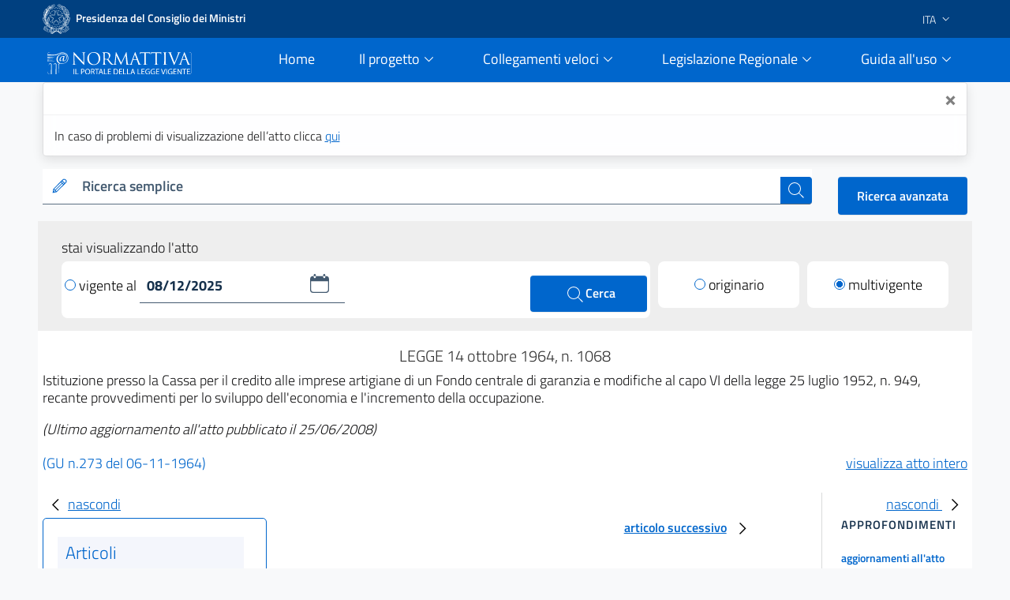

--- FILE ---
content_type: image/svg+xml
request_url: https://www.normattiva.it/svg/logo-gov.svg
body_size: 55420
content:
<?xml version="1.0" encoding="utf-8"?>
<!-- Generator: Adobe Illustrator 16.0.4, SVG Export Plug-In . SVG Version: 6.00 Build 0)  -->
<!DOCTYPE svg PUBLIC "-//W3C//DTD SVG 1.1//EN" "http://www.w3.org/Graphics/SVG/1.1/DTD/svg11.dtd">
<svg version="1.1" id="Layer_1" xmlns="http://www.w3.org/2000/svg" xmlns:xlink="http://www.w3.org/1999/xlink" x="0px" y="0px"
	 width="135px" height="150px" viewBox="0 0 135 150" enable-background="new 0 0 135 150" xml:space="preserve">
<path fill-rule="evenodd" clip-rule="evenodd" fill="#0066CC" d="M102.538,100.415c0.671,0,1.612,0.34,1.376,0.904
	c-0.234,0.568-0.501,1.521-1.031,1.585c-0.529,0.06-1.56-0.688-1.56-1.354S101.868,100.415,102.538,100.415L102.538,100.415z"/>
<path fill-rule="evenodd" clip-rule="evenodd" fill="#0066CC" d="M44.217,118.689c0.737,0.368,1.474,0.368,2.211,0l-0.553-0.87
	l-1.263-1.104c-0.685-0.368-1.238-0.027-1.659,1.024L44.217,118.689L44.217,118.689z"/>
<path fill-rule="evenodd" clip-rule="evenodd" fill="#6F7072" d="M81.96,144.271c-0.21,0.368-0.079,0.736,0.396,1.104
	c0.474,0.371,0.867,0.448,1.183,0.238L81.96,144.271L81.96,144.271z"/>
<path fill-rule="evenodd" clip-rule="evenodd" fill="#FFFFFF" d="M133.047,71.312c0.421-2.842,0.132-4.632-0.867-5.369
	c-1.054-0.737-2.344-0.5-3.869,0.71c-0.896-0.474-2.105-0.026-3.633,1.342c0.264-0.684,0.289-1.289,0.079-1.815
	c1.369-0.632,2.251-1.33,2.646-2.092c0.395-0.763,0.593-1.961,0.593-3.593c0.157-1,1.078-2.79,2.763-5.369
	c1.157-2.58,0.342-3.475-2.447-2.685c1.525-1.369,2.289-2.554,2.289-3.554c0.105-0.948-0.289-2.158-1.185-3.632
	c-0.368-0.842-0.921-1-1.658-0.474c0.263-0.526,0.408-1.158,0.435-1.895c0.026-0.736-0.461-2.29-1.461-4.659
	c-0.157-3.105-0.896-4.395-2.21-3.869c-0.211-1.631-0.738-3.185-1.58-4.658c-1.264-1.895-2.263-2.396-2.999-1.5
	c-2.055-3.053-3.977-4.316-5.765-3.791c-0.054-1.315-0.501-2.5-1.343-3.552c-0.474-2-1.054-3.395-1.737-4.186
	c-0.948-0.368-1.605,0.159-1.974,1.58c-0.158-1.158-0.526-2.369-1.106-3.633c-0.579-1.263-1.499-1.92-2.763-1.973
	c-0.474-0.053-0.921,0.026-1.344,0.237c-0.841-0.527-1.551-0.79-2.131-0.79c-1.79-1.895-3.421-2.053-4.895-0.475L96.647,9.96
	c-0.527-1.948-1.579-2.369-3.159-1.263c-2.578-2.685-4.789-4.449-6.632-5.291c-1.527-0.526-2.528-0.395-3.001,0.396
	c-0.789-0.79-1.633-1.291-2.526-1.501c-0.896-0.21-1.737-0.447-2.526-0.711c-1.211-0.052-1.737,0.606-1.58,1.974
	c-1.895,0.106-3.197,0.435-3.909,0.987c-0.71,0.553-0.894,1.33-0.552,2.33c0.342,1,1.118,1.816,2.33,2.447
	c-0.316,0.369-0.447,0.948-0.395,1.737c0.053,0.79,0.894,1.448,2.525,1.974c1.212,0.316,2.396,0.342,3.554,0.079
	c-0.263,1.21,0.158,1.974,1.263,2.29c1.526,1.58,3.422,1.975,5.686,1.185l-0.237,1.5l3.08,1.263
	c0.105,1.475,0.789,2.527,2.054,3.158l1.207,0.522c-0.261,0.03-1.392,0.965-1.407,1.114c-0.251,0.292-0.928,1.746,0.717,2.067
	c1.252,0.143,2.623,0.271,3.939,0.243c0.033,0.388,0.269,1.018,0.519,1.467c0.225,0.475,0.775,1.167,1.697,2.167
	c0.855,0.93,2.467,1.848,3.827,2.425c-0.088,0.098-0.461,1.124-0.802,2.067c-0.417,1.152-0.633,3.021,0.172,4.024
	c-0.175-0.086-0.929,0.441-1.2,0.859c-0.982,1.52,1.148,3.7,1.486,4.45c-0.165-0.019-0.754,0.279-1.064,0.501
	c-0.732,0.521-0.483,3.138,1.598,3.585c0.521,0.251,2.912,1.64,4.105,2.856c0.233,0.238,0.903,1.498,1.858,2.752
	c0.51,0.67,1.049,1.799,2.297,1.827c1.14,3.693,3.019,7.22,5.271,10.664c-0.011,0.107,2.057,2.302,2.8,4.289
	c-0.251,1.285-0.222,2.39-0.227,2.453c-0.271,2.539-0.729,4.87-1.369,6.991c-2.24-1.081-2.604,0.393-2.937,1.841
	c0.057-0.073-1.041-0.214-1.187,0.291c0.097-0.876-1.345-1.647-1.999-1.182c-0.018,0.011-0.719,0.505-1.153,0.835
	c-0.147,0.112-0.276-0.723-0.324-1.347c-0.022-0.428-0.106-1.894,0.167-2.468c0.043-0.094,0.572-0.727,0.9-1.315
	c0.665-1.192,0.179-4.948-0.642-7.547c-0.247-0.779-0.759-1.151-1.208-1.328c-0.182-0.071-1.361-0.004-1.586,0.901
	c-0.063-0.514-0.893-0.819-1.508-0.965c-1.727-0.41-3.574,2.907-3.368,5.988c-1.257-0.996-2.915-0.679-2.714,1.048
	c0.282,2.415,3.915,6.707,4.025,8.645c-1.087-0.971-3.552-0.995-3.555,1.36c-0.002,0.716,0.583,1.929,0.827,2.447
	c-0.503,2.511,2.395,4.352,4.76,6.722c-0.042,1.122,0.343,1.137,0.704,1.574c-0.43,0.663-3.078,4.835-3.113,4.934
	c-0.128,0.053-1.956-0.972-2.558-0.441c-0.64,0.567-1.159,1.339-1.459,1.798l0.317,2.925c0.211,1.21-0.435,2.566-1.936,4.063
	c-1.5,1.501-2.487,2.882-2.961,4.147c-0.263,0.947-1.29,1.975-3.078,3.079c-0.105-0.315-0.527-0.817-1.264-1.501
	c-0.105-0.21-0.316-0.287-0.632-0.234c-1.79,0.473-5.396,2.536-10.818,5.222C78.803,119.806,77.46,121,75.723,124h-3.079
	c-0.843-1-1.737-1.617-2.686-2.459c-0.684-0.526-1.895-0.582-3.631,0.312c-1.632-0.369-3.263-0.148-4.896,0.903
	c-1,0.369-1.737,0.384-2.21,0.174l-3.869-4.214c-8.001-3.369-12.371-4.881-13.108-4.513c-0.789,0.474-1.368,1.149-1.736,2.043
	c-0.79-0.367-1.974-1.371-3.554-3.005l-2.447-2.764c-1.79-1.999-2.527-3.896-2.211-5.688l0.395-2.447
	c0.053-0.368,0-0.659-0.158-0.869c-0.579-0.631-1.604-1.01-2.131-1.118c-0.113-0.046-0.455-0.165-0.844,1.262
	c0.103,0.34-2.526-3.464-2.562-3.594c0.708-0.758,1.964-3.005,2.681-5.617c0.811-2.959,1.187-6.224,1.154-7.472
	c0.124-0.234,0.156-0.298,0.299-0.438c1.224-0.939,2.777-9.728,2.43-11.842c-0.158-0.843-0.356-1.276-0.593-1.303
	s-0.461,0.04-0.671,0.197l0.474-0.948c0.263-0.685,0.263-1.131,0-1.342c-0.157-0.167-1.582-0.145-2.819,0.482
	c-0.151-1.372-0.801-3.384-1.135-4.112c-0.111-0.243-0.454,0.018-0.465,0.024c-2.21,1.339-3.192,4.27-3.978,7.905l-0.634,0.581
	c-2.834,3.551-5.102,7.685-6.07,12.334c-0.474-0.739-0.744-1.806-1.165-3.201c-0.421-1.392-0.552-2.328-0.395-2.801
	c0.421-0.736,0.29-1.421-0.395-2.054c-0.527-0.527-1.211-2.895-2.053-7.106c0.052-1.105,0.5-2.764,1.342-4.974
	c0.842-2.211,2.25-5.011,4.093-8.17c0.1-0.137,0.917-1.024,1.168-1.087c2.734-0.679,14.879-16.416,13.605-23.743
	c-0.202,0.878,5.216-8.647,5.652-10.605l0.67-0.218l0.79-0.315c2.632-1.053,4.87-2.177,6.923-3.125l3.184-1.691
	c2.211-0.947,4.317-2.237,6.317-3.869c2.105-1.842,3.237-3.763,3.395-5.764c-0.368-0.474-1.447-0.737-3.237-0.79
	c0.948-1.053,1.448-2.158,1.5-3.317c-0.685-0.947-2.737-1.105-6.159-0.473c-3.579,0.895-6.712,2.29-9.396,4.185
	c-2.738,1.737-5.199,3.856-7.383,6.356c-2.185,2.5-3.935,5.093-5.25,7.778l1.579-3.632c0.79-1.737,1.632-3.764,2.527-6.08
	c0.263-1.105,0.276-1.895,0.039-2.369c-0.236-0.473-0.75-0.605-1.539-0.395c-0.842,0.21-2.369,1.316-4.58,3.316
	c-2.422,2.475-4.567,5.528-6.435,9.16c-1.869,3.631-3.146,6.5-3.83,8.606c0.368-2.368,0.316-4.395-0.158-6.08
	c-0.263-0.685-0.842-0.869-1.736-0.553c-0.843,0.58-1.685,1.448-2.527,2.606s-1.658,2.277-2.447,3.355
	c-0.79,1.08-1.725,2.619-2.803,4.62c-1.079,2-2.027,4.37-2.843,7.106c-0.816,2.738-1.435,6.37-1.856,10.896
	c-0.263,2.896-0.052,6.002,0.632,9.318c0.842,3.316,1.684,5.764,2.526,7.343c0.843,1.58,1.632,2.501,2.37,2.764
	c0.473,1.158,1.105,3.08,1.895,5.766c0.421,1.262,0.605,2.223,0.552,2.882c-0.052,0.655,0.119,1.118,0.514,1.382
	c0.395,0.263,0.723,0.788,0.987,1.577c0.684,2.528,1.605,4.87,2.763,7.03c-0.21,1.157-0.315,2.314-0.315,3.471
	c-2.526-7.313-4.58-12.843-6.159-16.581c-3.053-6.789-5.449-9.895-7.186-9.316C2,67.996,1.474,68.759,1.264,69.97
	c-0.053,0.473-0.053,1.684,0,3.631c0.052,1.948,0.236,4.002,0.552,6.158c1.58,7.002,4.291,12.847,8.134,17.531l5.764,6.791
	c1.158,1.157,2.263,2.013,3.316,2.563c1.053,0.554,2.027,0.697,2.922,0.435c1.315,2.107,2.974,4.316,4.975,6.634
	c1.263,1.946,2.58,2.868,3.948,2.763c0.579,1.263,1.447,1.896,2.606,1.896l1.184-0.157c1.631,1.578,3.106,2.84,4.421,3.79
	l-1.5,4.264c-2.632,0.368-5.054,0.578-7.265,0.631c-2.053-1.476-4.947-3.475-8.685-6.002l-0.237-4.737
	c-0.106-1.631,0.184-3.001,0.868-4.105c0.158-0.895-0.342-1.712-1.5-2.447c-1.737-0.842-2.475-1.186-3.212-1.027
	c-0.315,0.104-0.054,0.396-0.054,0.869v0.295c0-0.239,0.103-0.319,0.405-0.218c2.21,0.582,3.208,1.318,3.049,2.213
	c-0.685,1.156-1.015,2.475-0.962,3.947l0.071,4.106c-2.79-1.841-5.795-3.476-9.005-4.896c0.368-0.052,0.788-0.095,1.261-0.119
	c0.474-0.027,0.789-0.196,0.947-0.512c0.157-0.319-0.133-0.501-0.87-0.554c-1.631,0-2.683,0.13-3.158,0.396
	c-0.368,0.42-0.29,0.865,0.237,1.339c3.79,1.896,7.132,3.79,10.028,5.688c4.579,2.896,8.132,5.263,10.659,7.106
	c2.475-0.052,5.948-0.396,10.423-1.027l6.791-1.262c2.789-0.529,5.685-0.975,8.685-1.343c1.105-0.158,2.5-0.264,4.186-0.315
	c1.684-0.053,3.237-0.187,4.658-0.396c1.369,2.58,2.211,4.842,2.527,6.791c0.158,1,0.026,1.554-0.395,1.659
	c-6.265,2.313-10.765,3.775-13.502,4.379c-2.737,0.606-5.212,1.146-7.423,1.62c-5.526,0.999-10.975,1.816-16.344,2.447
	c-1.369-0.368-5.317-2.395-11.844-6.08c-4.633-2.787-7.87-5.053-9.712-6.788c-2.105-2.265-2.948-3.632-2.526-4.109
	c1.368-2.262,2.29-4.264,2.763-5.999c0.21-0.736,0.263-1.314,0.158-1.735c-0.579-1.792-0.158-2.714,1.264-2.767
	c3.526-0.21,5.896-0.263,7.106-0.157c0.526,0.052,0.869-0.105,1.026-0.474l1.185-2.367l-0.711-0.315l-0.967,1.578l-0.01-1.596v2.069
	l-8,0.157c-0.685,0-1.499,0.263-1.948,0.789c-0.447,0.526-0.584,1.581-0.164,3.159c0.053,0.578-0.035,1.08-0.141,1.501
	c-0.368,1.683-1.373,3.737-2.953,6.156c-0.21,0.372-0.133,0.923,0.261,1.659c0.396,0.739,1.375,1.896,2.954,3.475
	c0.685,0.684,1.72,1.528,3.115,2.527s3.854,2.528,7.381,4.579c4.158,2.476,8.131,4.526,11.921,6.161
	c0.79,0.052,6.053-0.659,15.791-2.132l0.079,0.865c-2.79,2.107-4.58,2.978-5.369,2.605c-1.106,0.105-1.448,0.922-1.026,2.451
	c0.315,0.684,0.895,1.157,1.736,1.42l1.027,1.185l2.921,1.736c1.105,0.315,2.158,0.315,3.158,0c0.948-0.368,1.58-1.186,1.895-2.447
	l0.311-0.312l3.164-3.163l2.289-1.735c1.79-0.315,2.948-0.946,3.475-1.896c0.105-0.842,0.342-1.367,0.71-1.578l2.764-1.896
	c0.105-0.263,1.237,0.186,3.396,1.343c1.053,0.263,1.974,0.21,2.764-0.158l2.053-1.185c1.843,0.424,5.079,2.714,9.712,6.872
	c-0.053,0.474,0.237,1.023,0.868,1.658c0.368,0.474,1.369,0.866,3.001,1.182l1.104,2.055l1.106,0.396
	c1.63,0.053,3.157-0.529,4.579-1.739l1.737-0.554c0.895-0.684,1.29-1.368,1.186-2.052l-0.712-0.712l-1.501-0.393
	c-1.896-0.897-3.814-2.106-5.763-3.632l-1.264-0.95c5.738,1.003,12.869,1.791,21.398,2.37c1.052,0.21,2.46-0.33,4.224-1.62
	c1.763-1.287,7.093-5.091,15.989-11.409c1.317-1.42,2.369-3.051,3.158-4.895c-0.789-0.736-1.487-1.788-2.092-3.159
	c-0.604-1.367-0.987-2.524-1.145-3.475c-0.211-0.895-0.237-1.697-0.079-2.409c0.157-0.708-0.079-1.381-0.71-2.013
	c-0.265-0.368-0.87-0.603-1.816-0.708c-1.685-0.157-3.58-0.133-5.686,0.077c-1.001-0.105-1.579-0.34-1.737-0.712l0.079-1.893
	c0.158-0.842-0.079-1.21-0.71-1.104c-2.317,0.578-3.712,1.156-4.187,1.735c-0.684,0.736-0.657,1.525,0.081,2.37
	c0.578,0.525,0.867,1.129,0.867,1.816c-0.315,3.475-0.604,5.816-0.867,7.026c-3.845,3.054-6.45,4.923-7.819,5.606
	c-1.104,0.368-3.578,0.21-7.421-0.474c-0.843-0.736-1.448-2.002-1.816-3.79c1.315-0.789,2.711-1.739,4.185-2.844
	c1-0.157,1.843-0.354,2.526-0.593c0.686-0.234,1.027-0.88,1.027-1.935c0.684-0.264,1.184-0.842,1.499-1.736l4.581-5.525
	c1.473-1.266,3.078-2.002,4.815-2.213c2.105-0.157,4.844-1.343,8.212-3.552c0.527-0.582,0.527-1.396,0-2.45
	c1.001-0.579,2.633-2.209,4.896-4.896c0.894-1.262,1.104-2.657,0.631-4.183c2.105-2.528,3.291-4.526,3.554-6.003
	c0.21-1.314,0.184-2.738-0.079-4.263c0.999-0.632,1.697-1.172,2.094-1.62c0.395-0.445,0.591-1.066,0.591-1.855
	c0-0.788-0.29-1.447-0.868-1.974C134.022,74.997,134.206,73.049,133.047,71.312z M59.483,8.302c0,1-0.5,2.105-1.711,3.316
	c-1.843,1.685-4.043,3.238-6.807,4.659C48.201,17.699,44.5,19.382,40.5,21.33v-0.473c5-4,10.03-7.264,14.61-9.792
	c1.211-0.737,0.739-0.947-0.682-0.632c-1.58,0.79-3.29,1.764-5.184,2.922c-3.159,2.053-6.225,4.08-9.225,6.08l0.085-0.948
	c6.001-5.264,10.926-8.658,14.769-10.186C56.769,7.881,58.377,7.881,59.483,8.302z M41.573,10.197
	c2.869-2.369,6.303-4.211,10.304-5.528c1.948-0.526,3.632-0.763,5.053-0.71c0.685,0.158,0.869,0.552,0.553,1.184l-1.737,2.29
	c-1.527,0.211-3.619,1.08-6.277,2.606c-2.659,1.527-5.515,3.554-8.567,6.08l-1.105,0.711c-0.579-0.422-1.632-0.237-3.158,0.552
	c4.843-4.053,9.054-7.133,12.634-9.238c2.316-1.158,3.658-1.974,4.027-2.448c-1.159,0.316-2.79,1.041-4.896,2.172
	c-2.106,1.131-5.58,3.487-10.423,7.066l-4.659,4.185C35.953,15.54,38.704,12.566,41.573,10.197z M36.717,18.962
	c0.842-0.475,1.421-0.659,1.737-0.553c0.21,0.527,0.263,1.25,0.158,2.172s-0.79,2.856-2.054,5.803l-2.921,5.686
	c-2.053,0.263-4,1.211-5.843,2.843c0.948-1.631,2.093-3.5,3.435-5.606c1.343-2.105,3.435-5.264,6.278-9.475
	c0.473-0.79,0.487-0.987,0.04-0.592c-0.448,0.396-1.646,1.908-3.593,4.541c-1.948,2.631-4.553,6.712-7.817,12.238
	c-0.895,1.369-3.041,4.667-6.581,10.097l0.432-1.224l4.744-8.399l4.563-8.528C31.452,24.12,33.927,21.12,36.717,18.962z
	 M17.371,38.306c2.105-3.421,4.633-8.264,7.581-14.528c0.895-1.843,2.21-3.922,3.948-6.237c0.526-1.212,0.237-1.186-0.869,0.079
	c-2.579,3.211-5.58,8.291-9.001,15.239l1.5-3.79c0.264-0.842,1.106-2.75,2.527-5.725c1.421-2.974,2.816-5.33,4.185-7.067
	c1.369-1.737,2.316-2.869,2.843-3.395c1.895-1.632,3-2.395,3.316-2.291c0.263,0.211,0.342,0.553,0.237,1.026l-3.869,9.95
	c-2.527,4.895-5.843,10.001-9.949,15.317c-1.737,1.896-2.816,3.106-3.238,3.633c-0.42,0.526-0.762,1.026-1.026,1.5l0.316-1.342
	L17.371,38.306z M19.504,47.309c-1.106,2.053-1.949,3.895-2.527,5.527l-0.632-0.079l1.658-5.132L19.504,47.309z M13.661,60.731
	l0.552-2.29l0.474-2.29l1.263-0.238l-1.58,4.265l-1.105,3.71L13.661,60.731z M13.344,52.125c0.369-2.369,0.869-4.527,1.5-6.474
	l0.632,0.79L13.344,52.125z M10.344,67.837l-0.315-0.631c-0.315-0.474,0.236-3.554,1.658-9.239
	C11.16,62.179,10.713,65.469,10.344,67.837z M9.16,63.337c-0.422-2.158-0.171-6.699,0.75-13.621
	c0.921-6.922,2.092-11.857,3.513-14.805c0.685-1.526,0.658-1.764-0.079-0.711c-3.211,5.475-5.08,13.555-5.605,24.241
	c-0.106,3.737,0.105,6.435,0.631,8.093c0.527,1.658,1.132,2.619,1.816,2.882c0.368,0.21,0.763,0.184,1.187-0.079
	c-0.048-0.014-0.299,1.419-0.245,1.736c-1.41-0.633-2.445-1.704-3.074-3.197c-0.632-1.5-1.224-3.46-1.777-5.883
	c-0.553-2.421-0.776-5.316-0.671-8.685c0.264-4,0.842-7.896,1.737-11.687c1.316-5.264,4-10.264,8.054-15.002
	c0.895-1,1.448-1.237,1.659-0.711c0.21,2.105,0.197,4.145-0.04,6.119s-0.75,4.171-1.54,6.594c-2.054,6.843-3.29,11.448-3.711,13.818
	C10.976,55.231,10.107,58.862,9.16,63.337z M11.5,70.918v-1.264c2-2.158,1.765-4.211,2.501-6.159l2.773-7.106l3.22-7.501
	c1.737-3.369,4.189-7.211,7.295-11.528c1.842-2.157,3.49-3.316,4.91-3.474c0.37,0.527,0.377,1.606,0.008,3.237
	c-0.368,1.632-0.997,3.343-1.892,5.132c-0.06,0.022-0.133,0.054-0.052,0.098c-3.403,6.267-6.702,10.813-9.896,13.641l5.446-8.844
	l2.6-4.737c1-1.79,1.172-2.422,0.54-1.895c-5.316,8.001-8.526,13.028-9.579,15.081c-1.053,2.053-2.13,3.974-3.129,5.764
	c-1.001,1.79-2.007,3.185-2.322,4.185S13.5,68.338,11.5,70.918z M32.689,74.155c-0.158,2.369-0.685,5.317-1.579,8.844
	c-0.053-2.896-0.184-4.844-0.395-5.845l0.711-1.973c0.053-0.685-0.08-0.711-0.396-0.079l-0.473,0.867l-0.079-1.578l1.184-1.501
	C32.452,72.102,32.795,72.522,32.689,74.155z M31.505,69.891c0.684-0.158,0.815,0.158,0.395,0.947l-1.5,2.211
	c-0.105-0.895-0.237-1.658-0.395-2.291C30.532,70.391,31.031,70.102,31.505,69.891z M25.267,73.602
	c1.105-4.369,2.158-6.685,3.158-6.948c0.58,1.527,1.054,4.356,1.422,8.488c0.368,4.134,0.368,7.857,0,11.175
	c-0.474,4.211-1.184,7.051-2.132,8.527l-1.026,2.208c0-3.264,0.04-5.922,0.118-7.973c0.079-2.055,0.158-4.779,0.237-8.173
	c0.079-3.396,0.302-7.252,0.671-11.568c0.21-1.053,0.158-1.289-0.158-0.71c-0.843,4.37-1.343,9.975-1.501,16.819l-0.079,4.499
	l-0.158,6.16l-1.026-1.186c-0.737-3.685-1.053-7.552-0.948-11.605C24.004,80.313,24.478,77.077,25.267,73.602z M18.279,86.828
	c0.869-3.871,2.855-7.882,5.961-12.042c-0.526,2.158-0.816,3.764-0.869,4.815c-2.316,4.001-4.106,7.977-5.369,11.925
	c-0.315,1.21-0.579,2.657-0.79,4.341C17.056,93.711,17.411,90.695,18.279,86.828z M23.452,93.42l-1.737-2.209l1.263-3.159
	C22.925,89.787,23.083,91.579,23.452,93.42z M39.401,126.031l1.105-3.159l3.632,2.37L39.401,126.031z M48.086,124.453l-5.922-3.555
	l-5.448-3.633l-1.026-1.343c-0.316-0.368-0.75-0.445-1.303-0.235c-0.553,0.211-0.987-0.105-1.304-0.946
	c-1.421,0.841-2.869,0.525-4.342-0.95l-2.606-3.156l-2.447-4.186l-0.869-0.632c-0.499,0.319-1.052,0.432-1.657,0.344
	c-1.03-0.137-2.211-0.82-3.396-2.079c-0.737-0.688-2.317-3.397-4.738-8.135C9.818,89.84,7.633,85.236,6.475,82.13
	c-0.842-2.581-1.395-4.211-1.658-4.895C4.553,76.55,4.448,76.537,4.5,77.194c0.053,0.658,0.448,2.134,1.185,4.424
	c0.736,2.289,2.105,5.645,4.106,10.066c1.736,3.579,3.448,6.844,5.132,9.789c-3.896-4.211-6.712-8.159-8.449-11.844
	c-1.737-3.633-2.896-6.999-3.474-10.105c-0.263-1.106-0.422-2.805-0.475-5.094c-0.052-2.289-0.026-3.565,0.079-3.83
	c0.263-0.79,0.632-1.131,1.106-1.026c0.315,0,1.04,0.75,2.171,2.25c1.132,1.5,2.671,4.87,4.619,10.108
	c1.948,5.234,3.145,8.671,3.593,10.305c0.448,1.63,0.895,3.051,1.342,4.264c0.448,1.209,0.987,2.447,1.619,3.709
	c0.947,1.894,1.895,3.184,2.843,3.871c1.249,0.884,2.16,1.041,2.759,0.467l-2.888-5.165c-0.262-0.115-0.558-0.137-0.898-0.042
	c-0.058,0.004-0.093-0.018-0.147-0.018c-0.003,0-0.004,0.021-0.005,0.021c-0.121-0.004-0.205-0.046-0.311-0.063
	c-0.119-0.021-0.252-0.031-0.351-0.073c-0.093-0.039-0.153-0.116-0.228-0.176c-0.089-0.07-0.191-0.126-0.255-0.225
	c-0.058-0.088-0.079-0.214-0.116-0.322c-0.038-0.112-0.094-0.207-0.11-0.34c-0.034-0.267-0.027-0.579,0.023-0.937
	c0.105-0.946,0.448-2.577,1.026-4.895c1.159-3.896,2.816-7.763,4.975-11.605c-0.263,1.683-0.395,3.103-0.395,4.264
	c-1.948,4.368-3.369,7.896-4.264,10.578c-0.474,1.949-0.448,2.896,0.079,2.844l0.631-0.316l-0.473-1.104l0.315-0.869l0.948,1.658
	l0.553-0.396l0.474,0.711l-0.474,0.712l3.553,5.13l0.869-0.708l0.632,0.708c-1.053,1.056-1.475,1.739-1.264,2.055
	c0.949,1.735,1.816,3.131,2.606,4.187c1.58,2.313,2.869,2.973,3.869,1.974c0.315-0.263,0.711-0.21,1.184,0.158
	c0.474,0.368,1.001,1.157,1.58,2.366l-0.079-1.816l-2.921-2.763l-1.659-3.316c-1.369-1.946-2.342-3.447-2.921-4.499
	c-0.579-1.055-1.303-2.317-2.171-3.79C23.175,97,22.109,95.341,20.846,93.5l0.237-0.869l2.527,3.078
	c2.264,2.896,3.855,5.095,4.776,6.596c0.921,1.5,1.461,1.854,1.619,1.065l0.474-1.5l0.71,0.396l-0.473,3.079l-0.158,0.946
	c-0.054,0.736,0.092,1.171,0.434,1.305c0.342,0.129,0.645,0.617,0.908,1.458c0.158,0.526,0.987,1.62,2.488,3.278
	c1.5,1.658,3.079,3.054,4.737,4.184c1.659,1.132,3.027,2.055,4.106,2.766c1.08,0.709,1.593,1.406,1.54,2.09l1.5,0.315l-0.394-1.893
	l0.947-0.239c0.474,0.316,0.869,0.898,1.185,1.739c1.369,1.052,2.553,1.894,3.553,2.524L48.086,124.453z M22.188,98.791l0.475-0.473
	l2.21,3.709l-0.238,0.474L22.188,98.791z M25.899,106.214l0.869-1.108l2.053,2.925l1.185,2.132l0.395,1.182
	c-0.736-0.368-1.368-0.919-1.896-1.658l-1.263-1.655L25.899,106.214z M53.377,123.503l-3.396-2.366
	c-1.368-1.634-2.368-2.815-3-3.556c-0.631-0.736-1.237-1.263-1.815-1.578c-0.844-0.473-1.527-0.631-2.054-0.473
	c-0.368,0.104-0.762,0.631-1.184,1.577l-0.158-0.157c0.21-0.895,0.54-1.448,0.987-1.659c0.447-0.21,1.014-0.157,1.698,0.158
	l3.789,1.816l6.475,2.447c1.58,1.687,2.553,2.844,2.921,3.475C56.325,123.346,54.903,123.45,53.377,123.503z M55.43,140.007
	c-2.211,2.16-4.711,4.211-7.501,6.16l-0.948-0.315c1.632-1.003,3.948-2.633,6.949-4.898l1.343-1.5l-0.711-0.077
	c-1,0.894-2.145,1.802-3.435,2.724c-1.29,0.923-2.776,1.803-4.461,2.645l-2.291,1.107l0.396,0.474l1.737,0.234
	c1,0.632,1.421,1.267,1.263,1.897c-0.527,0.789-1.369,0.894-2.526,0.315l-1.895-1.027c-0.685-0.684-1.369-1.157-2.053-1.42
	l-0.79-0.631l0.315-0.717L43.191,146h0.711l-0.395-1.496l2.843-1.773c0.736-0.262,1.053-0.73,0.947-1.361l0.237-1.432
	c1.21,0.263,2.526,0.059,3.948-0.597c1.421-0.659,2.763-1.042,4.026-1.147C56.299,138.72,56.272,139.323,55.43,140.007z
	 M88.435,16.988l0.159-1.816l-1.501,0.315c-1.421,0.475-2.843,0.053-4.263-1.263c-0.949,0.158-1.344-0.21-1.186-1.105
	c0.368-0.79,0.263-1.21-0.315-1.263l-2.29,0.237c-1.475-0.21-2.447-0.632-2.922-1.263c-0.316-0.527-0.105-1.185,0.633-1.974
	c-1.422-0.58-2.304-1.21-2.646-1.895s-0.132-1.237,0.631-1.659c0.763-0.42,2.172-0.5,4.226-0.236
	c-0.474-0.58-0.607-1.185-0.395-1.816c0.052-0.631,1.42-0.289,4.105,1.026l1.578,0.948c0.422-0.79,1.132-1.026,2.133-0.711
	c1.21,0.579,2.343,1.277,3.395,2.092c1.054,0.816,2.236,1.987,3.554,3.514c1.105-0.737,1.895-0.579,2.368,0.473l0.236,1.895
	c-1.157-1.105-2.578-1.184-4.264-0.236l-1.104-0.474c-1.526-1.842-2.448-3.238-2.765-4.186c-0.315-1.21-0.473-1.315-0.473-0.315
	c0.053,1.053,0.684,2.396,1.895,4.027c-2.315-0.736-4.015-1.684-5.093-2.843c-1.079-1.158-1.909-2.131-2.487-2.921
	c-0.578-0.947-0.815-0.947-0.71,0c0.631,1.159,1.501,2.238,2.604,3.238c-0.841-0.369-1.632-0.737-2.368-1.106
	c-1.843-0.789-3.369-1.21-4.579-1.263c-0.58,0-0.606,0.105-0.079,0.315c2.054,0.527,3.54,1.014,4.46,1.461
	c0.923,0.448,1.541,0.855,1.857,1.224c-1.475,0.632-3.002,0.921-4.581,0.869c-1-0.053-1.446-0.026-1.342,0.079
	c0.105,0.105,0.421,0.211,0.947,0.315c1.895,0.211,3.816,0.001,5.764-0.631c1.422,0.737,3.08,1.447,4.976,2.132
	c-1.159,0.263-2.291,0.79-3.396,1.58c-0.421,0.526-0.211,0.552,0.631,0.079c0.843-0.632,2.105-1.027,3.79-1.185l1.343,0.552
	c-0.104,1.422,0.237,2.869,1.026,4.344l-0.868,0.315L88.435,16.988z M97.438,25.434c-2.949,0.053-3.542-0.019-3.71-0.472
	c-0.11-0.35-0.172-0.67,0.866-1.263l0.533-0.896c-1.713-0.783-3.294-1.713-3.377-3.841l1.422-0.553
	c0.631-0.736,0.646-1.29,0.04-1.658c-0.606-0.369-0.936-1.343-0.988-2.921c0.58-1.263,2-1.263,4.266,0
	c0.999-1.948,2.21-2.527,3.63-1.737c-1.524,0-2.421,0.658-2.684,1.974c-0.158,0.842-0.158,1.869,0,3.08
	c-0.526-0.737-1.159-1.368-1.896-1.895c-1.422-0.736-1.685-0.658-0.789,0.236c0.895,0.895,1.686,1.816,2.369,2.764
	c-1.159,0.947-2.421,1.369-3.79,1.264c-0.474,0.21-0.395,0.342,0.236,0.395c0.631,0.158,1.369,0.105,2.211-0.158
	c-0.105,0.842,0.172,2.24,0.54,3.081c0.499,0.719,1.165,1.354,1.947,1.931C97.897,24.87,97.596,25.066,97.438,25.434z
	 M99.095,26.937c-0.053-0.632,0.5-0.987,1.658-1.066c1.157-0.079,1.342-0.408,0.553-0.987c-1.527-0.527-2.789-1.422-3.79-2.685
	c-0.684-0.895-0.684-1.526,0-1.895l1.185-0.315l0.553-0.711l-0.71-2.764c-0.211-1.421,0.184-2.421,1.183-3
	c1.422-0.21,2.817,0.211,4.185,1.264c0.053-0.737,0.541-0.96,1.463-0.671c0.92,0.29,1.775,2.25,2.564,5.883l1.264,0.473
	c0.421-1,0.763-1.5,1.027-1.5c0.421,0,0.842,0.868,1.263,2.606c1.054,0.947,1.554,2.5,1.501,4.658c-0.684,0.895-1.054,2-1.104,3.317
	l-0.633-1.422c-0.368-1.579-0.526-3.237-0.474-4.974c-0.053-0.736-0.132-0.736-0.236,0c-0.158,1.527-0.185,2.816-0.079,3.869
	c-1.422-1.843-2.949-3.5-4.581-4.975c-0.315-1.158-0.421-2.474-0.315-3.948c-0.158-1.263-0.289-1.552-0.395-0.869
	c-0.105,1.58-0.053,3.053,0.157,4.422c-1.211-1.21-2.631-2.974-4.264-5.291c-0.42-0.736-0.604-0.894-0.552-0.473
	c0.999,1.895,2.053,3.474,3.157,4.738c1.106,1.263,2,2.263,2.686,3c-1.369-0.422-2.554-0.698-3.553-0.829
	c-1.002-0.132-1.922-0.409-2.764-0.83c-0.79-0.158-0.764,0.026,0.077,0.552c0.476,0.316,1.437,0.606,2.883,0.869
	c1.448,0.264,2.803,0.711,4.067,1.343c0.684,0.42,1.605,1.5,2.763,3.237l0.948,2.132c-1.475-0.789-3.106-1.342-4.896-1.658
	c-1.788-0.316-2.842-0.605-3.157-0.869c-1.369-0.579-1.527-0.526-0.474,0.159c0.315,0.315,1.434,0.67,3.355,1.065
	c1.922,0.395,3.776,1.145,5.566,2.25l0.157,0.473c-0.368,0.422-0.499,1.001-0.395,1.737l0.553,1.58
	c-0.474-0.58-1.131-0.315-1.974,0.79c0.315-0.685,0.236-1.316-0.237-1.895c-0.736-1.105-2.526-2.29-5.37-3.553l-0.473,0.869
	C101.121,30.305,99.674,28.937,99.095,26.937z M118.321,66.298c-0.552-0.816-1.343-2.066-2.368-3.751
	c-1.025-1.685-1.776-3.053-2.251-4.105c-0.474-1.053-0.553-2.132-0.237-3.237c0.315-1.106,0.579-1.948,0.791-2.527
	c0.21-0.579,0.184-0.685-0.079-0.316c-0.633,1.105-1.08,2.185-1.343,3.237l-1.579-4.501c0.157-1.789,1.105-4.078,2.843-6.868
	c0.526-0.948,0.474-1.027-0.159-0.238c-1.578,2.105-2.605,4.238-3.078,6.396l-2.447-5.448c-0.053-1,0.578-2.896,1.895-5.685
	c0.684-1.475,0.526-1.422-0.475,0.158c-0.842,1.579-1.446,3.053-1.816,4.421c-0.736-3-1.446-5.554-2.132-7.659l-0.553-0.158
	l0.316,0.869c0.42,2.632,1.001,4.922,1.737,6.87c-1-0.895-2.132-1.632-3.395-2.21c-0.686-0.368-0.686-0.29,0,0.237
	c1.525,0.895,2.685,1.79,3.473,2.685c0.632,1.474,1.212,2.816,1.737,4.027c-0.946-0.685-2.552-1.473-4.815-2.369
	c-0.843-0.158-0.843-0.053,0,0.316c2.842,1.158,4.605,2.29,5.289,3.395l1.58,4.185c-0.579,0-1.343-0.868-2.29-2.605
	c-0.791-1.475-2.765-2.896-5.922-4.265c-0.631-0.263-0.922-0.815-0.868-1.658c0.105-0.579,0.71-0.816,1.816-0.711
	c-0.317-0.895-0.686-1.605-1.106-2.132l-0.631-0.947c-0.843-1.737-0.344-2.605,1.499-2.606c-0.684-1.053-0.921-1.868-0.71-2.447
	c-0.053-1,0.184-1.974,0.71-2.922c0.315-0.632,0.554-1.263,0.712-1.895c0.999,0.58,1.907,1.066,2.725,1.46
	c0.814,0.396,1.25,1.119,1.302,2.171l-0.394,2.448c0.157,0.474,0.578,0.315,1.262-0.474c0.684-0.947,1.237-1.5,1.658-1.658
	c0.579,0.263,1.133,0.737,1.658,1.421c0.526,1,0.342,2.843-0.552,5.527l-0.869,2.211c1.79-2.369,3.237-3.5,4.342-3.395
	c0.368,0.263,0.487,0.803,0.356,1.618c-0.132,0.816-0.132,1.671,0,2.566c0.131,0.895-0.172,1.659-0.908,2.29
	c-0.736,0.632-1.238,1.658-1.501,3.079c1.685-1.263,2.368-1.026,2.053,0.711l-0.946,3.396c-0.264,1.631,0,2.395,0.789,2.29
	c0.79-0.105,1.276,0,1.462,0.315c0.183,0.315,0.223,0.869,0.117,1.659c-0.474,1.105-0.684,1.829-0.631,2.171
	c0.053,0.342,0.196,0.632,0.433,0.869c0.238,0.237,0.751,0.184,1.541-0.158c0.789-0.342,1.184-0.105,1.184,0.71
	c0,0.817,0.014,1.606,0.04,2.37c0.026,0.763,0.275,1.514,0.751,2.25c0.368,0.527,0.841,0.869,1.42,1.026l0.712-0.869
	c-1.054,0.053-1.541-0.631-1.461-2.053c0.077-1.421,0.065-2.526-0.04-3.316c-0.421-1-0.842-1.553-1.264-1.659
	c-0.421-0.105-1.395-2.737-2.921-7.896l1.658,0.079c1.21,4.422,2.185,6.804,2.921,7.146c0.736,0.342,1.08,0.736,1.027,1.184
	c-0.053,0.447,0.079,1.408,0.395,2.882c0.946-0.264,1.5-1.132,1.658-2.606c0.263-1.369-0.132-2.421-1.186-3.158
	c-1.104-0.632-1.737-1.21-1.895-1.738c-0.315-0.895,0.026-1.447,1.027-1.658c0.578-0.315-0.817-1.579-4.185-3.789
	c-1.737-1.212-2.266-2.291-1.58-3.238c0.263-0.473,0.751-0.46,1.461,0.04c0.71,0.5,1.171,0.619,1.381,0.356
	c0.368-0.737,0.079-1.251-0.867-1.54c-0.949-0.29-1.396-0.619-1.343-0.987c-0.053-1.631-0.027-2.736,0.078-3.316
	s0.053-1.263-0.157-2.053c-0.579-0.842-1.685-0.79-3.317,0.158c0.37-0.895,0.461-1.764,0.277-2.606
	c-0.185-0.842-0.593-1.658-1.224-2.448l-0.789-2.448c-0.212-0.843,0.263-1.421,1.42-1.737c-0.368-1.632-0.368-2.79,0-3.475
	c0.368-0.737,0.633-1.342,0.791-1.816c0.157-0.474,0.631-0.526,1.42-0.158c0.79,0.368,2.053,1.763,3.79,4.185
	c0.844-0.948,1.658-0.605,2.449,1.026c0.946,1.474,1.314,3.238,1.104,5.291c1.947-1.053,2.631-0.343,2.053,2.132
	c0.843,1.737,1.355,3.092,1.539,4.066c0.185,0.974,0.026,1.882-0.474,2.725c-0.499,0.841-0.736,1.486-0.71,1.935
	c0.026,0.447,0.211,0.434,0.553-0.04c0.342-0.474,1.04-0.869,2.093-1.185c0.684,1.474,0.974,2.448,0.868,2.921
	c0,0.58-0.356,1.211-1.065,1.895c-0.711,0.685-1.119,1.501-1.225,2.448c0,0.474,0.237,0.71,0.711,0.71l1.421-0.395
	c0.736-0.105,0.763,0.474,0.079,1.737c-0.736,1.368-1.276,2.526-1.618,3.474s-0.514,1.711-0.514,2.291
	c-0.053,1.21-0.263,1.921-0.631,2.132c0.105-1.527,0.064-3.119-0.119-4.777c-0.185-1.659-0.514-3.513-0.987-5.567
	c0.421-0.368,1.001-1.605,1.737-3.711c0.368-1.052,0.29-1.184-0.236-0.395c-0.579,1.58-1.159,2.553-1.737,2.921
	c-0.578-1.947-1.212-4.316-1.896-7.106c0.789-1.316,1.29-2.974,1.501-4.975c0.053-1.685-0.053-1.816-0.315-0.395
	c-0.317,2.001-0.896,3.553-1.737,4.659c-0.686-2.21-1.422-4.29-2.211-6.238c0.263-1.105,0.368-2.395,0.315-3.869
	c-0.053-1.473-0.184-1.526-0.395-0.158c0,1.105-0.133,2.053-0.396,2.843l-1.736-4.422l-1.105-2.526c-0.368-0.842-0.5-0.842-0.395,0
	l1.025,3.316c-0.789-0.895-1.527-1.552-2.211-1.974c-0.684-0.42-0.815-0.395-0.395,0.079c1.159,1,2.158,2.079,3,3.237
	c0.686,1.685,1.369,3.422,2.055,5.212c-2.002-1.685-3.396-2.632-4.187-2.842c-0.999-0.369-0.999-0.184,0,0.552
	c1.422,0.895,3.106,2.475,5.054,4.738c0.632,1.842,1.236,3.632,1.816,5.37c-1.001-0.58-2.211-1.737-3.633-3.475
	c-0.631-0.631-0.657-0.526-0.078,0.315c1.158,1.737,2.5,3.264,4.026,4.58l1.186,4.816c-1.212-1.21-2.791-2.448-4.739-3.711
	c-0.841-0.526-0.894-0.421-0.157,0.315c1.685,1.211,3.448,3.001,5.291,5.37c0.525,1.475,0.763,4.185,0.71,8.133
	c-0.053,1-0.789,1.737-2.211,2.21l-0.315,3.791l-1.974,0.079C119.677,68.259,118.873,67.114,118.321,66.298z M120.896,70.001
	c0.315-0.105,1.025-0.018,1.709-0.018c-0.736,4-1.586,8.383-2.27,11.119l-1.106-0.631C120.178,76.681,120.687,72.423,120.896,70.001
	z M106.872,92.512c-0.29-0.235-1.172-0.961-2.644-2.171c-1.317-1.156-1.738-2.208-1.265-3.158c-0.368-0.474-0.697-1.027-0.987-1.659
	c-0.289-0.631-0.224-1.248,0.198-1.854c0.421-0.606,1.394-0.329,2.921,0.831c0.263-0.897,0.263-1.739,0-2.528
	s-0.578-1.577-0.946-2.37c-0.686-1.262-1.343-2.342-1.975-3.236c-0.58-1.21-0.712-1.895-0.396-2.053
	c0.315-0.158,0.816,0.053,1.5,0.632c1.316-1.421,2.185-1.829,2.605-1.224c0.422,0.605,0.765,1.619,1.027,3.04
	c0.263,1.422,0.289,2.895,0.079,4.423l-0.315,0.316l0.315,0.315c0.104,0.315-0.026,1.5-0.395,3.552c0,0.421,0.131,0.845,0.395,1.266
	c-0.105-0.635-0.132-1.108-0.079-1.424c0.053-0.263,0.225-0.88,0.514-1.854s0.433-1.525,0.433-1.658c0-0.13,0.017-0.225-0.404-0.277
	c0.473-0.158,0.55-0.382,0.682-0.67c0.132-0.291,0.157-0.578,0.079-0.869c-0.079-0.288-0.132-1.119-0.158-2.486
	c-0.026-1.369-0.157-2.409-0.395-3.12c-0.236-0.71-0.382-1.263-0.435-1.658c-0.053-0.395-0.368-0.618-0.946-0.671
	c-0.581-0.052-1.396,0.527-2.449,1.737c0.475-2.263,0.961-3.777,1.462-4.54c0.5-0.764,1.013-0.987,1.539-0.671
	c0.526,0.315,0.868,0.658,1.025,1.026c0.158,0.368,0.396,0.302,0.712-0.197c0.315-0.5,0.578-0.671,0.789-0.514
	c0.21,0.159,0.435,0.474,0.672,0.947c0.236,0.475,0.408,0.974,0.514,1.501c0.104,0.526,0.196,1.486,0.274,2.882
	c0.079,1.395-0.091,2.329-0.512,2.803c-0.423,0.475-0.633,1.054-0.633,1.737c0.105,2.738,0.315,4.092,0.633,4.067
	c0.315-0.028,0.696-0.239,1.145-0.632c0.447-0.396,0.842-0.54,1.184-0.435s0.54,0.87,0.593,2.29s0.184,1.567,0.395,0.435
	c0.21-1.133,0.606-1.697,1.185-1.697c0.579,0,0.685,1.525,0.315,4.579c-2.053,1.841-3.526,3.369-4.421,4.579
	c-0.315-1.314-0.329-2.236-0.04-2.763s0.552-1.118,0.79-1.777c0.237-0.659,0.434-1.252,0.593-1.778
	c0.421-1.262,0.342-1.367-0.238-0.315c-0.315,0.631-0.593,1.186-0.827,1.658c-0.238,0.474-0.514,0.947-0.829,1.424
	c-0.107-0.845-0.449-2.346-1.027-4.502c-0.474-1.473-0.605-1.448-0.395,0.077c0.42,2.476,0.71,4.87,0.867,7.188
	c-0.894-0.946-1.802-1.764-2.724-2.447c-0.921-0.688-1.724-1.423-2.407-2.212c-0.58-0.368-0.686-0.315-0.315,0.157
	c0.631,0.842,1.565,1.83,2.801,2.963c1.238,1.129,1.988,1.88,2.251,2.248c0.264,0.371,0.421,0.687,0.474,0.95
	c-0.474,0.631-1.025,1.29-1.658,1.974c-0.368-0.211-0.579-0.568-0.631-1.066C107.333,93.118,107.161,92.75,106.872,92.512z
	 M78.566,121.371c0.631-0.736,1.446-1.392,2.447-1.974c4.474-2.209,7.448-3.499,8.921-3.867c0.264-0.105,0.502-0.028,0.712,0.234
	l0.631,0.793l-0.867,0.55c-0.527,0.421-1.186,0.607-1.976,0.555c-0.685-0.053-1.604,0.172-2.763,0.669
	c-1.157,0.502-1.791,1.199-1.896,2.094c-0.211,0.631-0.5,1.027-0.868,1.185c-1.158,0.632-2.211,1.186-3.159,1.659l-2.447-0.158
	L78.566,121.371z M85.277,124h-0.395l-0.011-0.187c-0.273,0.108-0.556,0.136-0.859,0.253l-2.604-0.362l2.763-1.362l0.701,1.312
	c0.126-0.053,0.242-0.105,0.361-0.154l-0.351-1.337c-0.264-0.894,0.053-1.722,0.946-2.251c0.843-0.632,1.764-0.951,2.765-0.846
	c0.421,0.052,0.447,0.753,0.079,2.229c-0.267,0.621-1.42,1.523-3.439,2.368L85.277,124z M73.748,134.166l-0.395-1.267l-2.131,2.687
	l-1.738,1.104c-0.789,0.684-1.605,0.946-2.447,0.788l-2.764-1.339l1.421-0.712l0.394,0.315c-0.263,0.789,0.053,0.684,0.949-0.315
	l2.447-2.37c0.158-1.42-0.184-3.25-1.026-5.487s-1.474-3.643-1.895-4.225c-0.105-0.474-1.316-0.579-3.633-0.316
	c1.369-0.684,2.975-0.736,4.817-0.157l1.895,0.789l1.031-0.438l-0.147-0.141l-1.753-0.841l0.948,0.08l0.805,0.761l0.223,0.105
	l-0.075,0.035l0.549,0.519c2.684,2.896,4.196,4.87,4.54,5.922c0.342,1.053,0.381,2.08,0.117,3.079
	C74.881,134.061,74.169,134.533,73.748,134.166z M92.621,145.532l0.867,0.162l-0.315,0.393l-2.053,0.631
	c-0.896,0.789-1.948,1.318-3.159,1.581l-1.341-0.238l-0.317-0.946c0.317-0.474,0.724-0.817,1.225-1.027
	c0.5-0.211,1.146-0.393,1.935-0.555l1.895,0.319L92.621,145.532z M89.698,145.097c-1.422,0-2.315,0.903-2.685,0.903h-1.105
	c-1.527-2-2.736-2.457-3.631-3.351l-3.711-3.138c0.684-0.367,2.157-0.129,4.421,0.503L89.698,145.097z M100.99,128.598
	c1.526,0.13,2.684,0.066,3.475-0.196c1.42-0.579,4.342-2.738,8.764-6.476c4.264-3.212,7.869-5.449,10.818-6.711
	c0.895-0.526,0.935-0.908,0.117-1.146c-0.814-0.235-2.039-0.354-3.671-0.354c-0.527,0.421-0.475,0.765,0.158,1.027
	c0.736-0.053,1.262,0,1.579,0.157c-3.527,1.841-6.476,3.686-8.844,5.526c0.21-1.21,0.394-3.289,0.552-6.237
	c-0.053-0.947-0.368-1.789-0.946-2.528c-0.368-0.526,0.082-0.999,1.451-1.42l1.057-0.315v1.735l-1.451-0.393l0.183,0.789
	c0.315,0.578,0.906,0.975,1.75,1.185l4.267,0.235l1.899-0.077c2.211,0.053,3.293,0.592,3.24,1.619
	c-0.052,1.024,0.024,1.985,0.235,2.883c0.369,2.262,1.266,4.421,2.688,6.473c-0.315,0.946-1,2.055-2.052,3.316l-4.108,2.686
	c-3.525,2.524-8.317,5.817-14.371,9.87c-4.315,0.105-9.5-0.238-15.555-1.027c-4.369-0.578-9.395-1.683-15.08-3.316l-1.265-0.315
	l0.553-0.555c0.896-1.156,1.383-1.932,1.462-2.328c0.079-0.396-0.072-1.29-0.416-2.686c-0.342-1.396-0.979-3.04-2.979-4.934v-0.473
	l1.203-0.158c3.265,0.211,6.183,0.631,8.734,1.263c2.553,0.631,5.597,1.209,9.124,1.735
	C96.983,128.086,99.463,128.465,100.99,128.598z M95.068,126.504c-1.369-0.21-3.58-0.603-6.634-1.185l2.765-0.946
	c1.474,0.315,2.315,0,2.525-0.947C93.936,124.53,94.385,125.558,95.068,126.504z M111.57,103.213
	c-1.052,1.156-1.396,2.366-1.025,3.632c-1.475,0.789-2.896,1.946-4.264,3.475c-1.369,1.525-2.409,2.815-3.121,3.868
	c-0.71,1.052-1.46,1.683-2.249,1.896c-0.896,0.421-1.921,0.21-3.08-0.635l-0.315,1.975l-5.291,3.239l-2.605,1.104
	c0.211-0.526,0.342-1.42,0.395-2.686l0.948-0.789c3.633-1.894,5.738-3.633,6.316-5.21c0.736-1.318,1.527-2.409,2.369-3.278
	c0.843-0.87,1.448-1.936,1.815-3.198l0.079-1.894l-0.236-1.974c0.842,0.946,1.605,1.157,2.289,0.631
	c1.106-2.055,2.29-3.962,3.554-5.726c1.265-1.764,2.605-3.408,4.027-4.933c1.422-1.529,2.631-2.819,3.632-3.871l-0.078,1.974
	c-3.159,3.896-5.134,6.554-5.923,7.977c-2.684,4.054-4.5,7.266-5.448,9.632c-0.578,1.314-1.422,2.37-2.526,3.159
	c-0.843,0.421-1.475,0.869-1.895,1.343c-0.368,0.684-0.158,0.866,0.631,0.551c0.525-0.526,1.106-0.919,1.737-1.182
	c1.159-0.582,3.632-3.317,7.423-8.212l-0.079-2.767l0.868-1.5c-0.053,1.528,0.078,2.37,0.395,2.527
	c0.315,0.158,0.75-0.276,1.304-1.304c0.552-1.024,1.907-3.854,4.065-8.485c-0.474,1.42-0.5,2.657-0.079,3.71
	c-1.264,0.894-1.605,2.423-1.025,4.579L111.57,103.213z M129.298,85.682c-0.185,1.318-0.619,2.451-1.303,3.397
	c-2.16,2.472-3.054,3.948-2.687,4.421c0.579,1,0.474,2.132-0.315,3.395c-1.158,1.424-2.684,3.001-4.579,4.736
	c0.526,1.056,0.132,1.95-1.185,2.687c-1.527,0.841-3.212,1.577-5.053,2.212c3.421-2.58,5.526-5.344,6.316-8.292
	c1.104-0.999,2.079-1.658,2.921-1.974c0.738-0.474,0.869-0.684,0.396-0.632c-0.949,0.368-1.95,0.947-3.002,1.736
	c1-1.999,1.711-4.159,2.132-6.473c2.053-2.002,3.344-3.58,3.869-4.74c0.736-1.104,0.763-1.34,0.079-0.709
	c-0.789,1.315-2,2.711-3.633,4.184c0.738-2.262,1.396-4.79,1.975-7.581c0.263-1.63,0.184-1.921-0.237-0.866l-0.788,2.764
	c-0.37-1.104-0.791-1.95-1.265-2.528l1.027,3.316c-0.212,1.315-0.712,3.184-1.5,5.606c-0.738-2.104-1.712-4-2.923-5.683
	c-1.104-1.371-1.289-1.396-0.553-0.081c1.212,1.739,2.211,4.028,3.002,6.868c-0.633,2.528-1.369,4.632-2.211,6.318
	c-0.633-0.946-1.29-1.605-1.976-1.974c-0.526-0.263-0.526-0.105,0,0.474c0.686,0.684,1.237,1.367,1.658,2.055
	c-0.631,1.524-1.46,2.867-2.485,4.024c-1.027,1.157-2.041,2.132-3.042,2.921c1.264-1.946,1.685-4.105,1.264-6.473
	c0-0.421,0.33-0.764,0.987-1.027c0.657-0.263,0.882-0.554,0.672-0.869c-0.579-1.157-0.87-2.079-0.868-2.763
	c0.421-0.211,1.052-0.211,1.894,0c0.686-0.474,0.619-1.146-0.196-2.013c-0.817-0.87-1.329-2.121-1.54-3.752
	c0-0.946,0.632-1.29,1.896-1.027c0.579-0.053,0.631-0.736,0.158-2.051l-1.343-1.816c-0.949-2.107-0.553-2.868,1.185-2.29
	l2.053,1.263c1.368,0.525,2.026-0.396,1.975-2.763c0-0.526,0.406-0.646,1.224-0.358c0.814,0.291,1.565-0.325,2.249-1.854
	c0.686-0.736,1.211-0.053,1.579,2.055c-0.157,2.791,0.526,4.106,2.053,3.948C129.441,83.631,129.481,84.367,129.298,85.682z
	 M131.666,78.89c0.079,0.526-0.04,0.961-0.355,1.305c-0.316,0.34-0.921,0.642-1.816,0.904l-0.868-1.585
	c0.053-1.262-0.368-2.482-1.264-3.641c0.368-0.316,0.948-0.65,1.737-0.965c0.578-0.265,0.473,0.025-0.315,0.13
	C127.942,75.196,127.283,76,126.81,76h-0.157c0.473-2,1.237-3.62,2.289-5.146c0.264-0.686,0.105-0.787-0.473-0.05
	c-0.896,1.263-1.686,2.505-2.369,3.926c-0.317-0.316-0.554-0.946-0.712-1.788c-0.21-1-0.368-1.053-0.473-0.105
	c0.157,1.211,0.394,2.067,0.71,2.593c-1.157,1.79-2.079,2.495-2.764,2.126c0.421-2.526,0.974-5.188,1.659-7.979
	c1.209-1.21,2.263-1.607,3.157-1.186c1.264-1,2.344-1.186,3.238-0.554c0.473,0.79,0.684,1.565,0.631,2.329
	c-0.053,0.763-0.315,1.618-0.789,2.565c0.999,0,1.527,0.396,1.58,1.185c-0.423,1.79-1.265,3.079-2.528,3.868
	C130.968,77.998,131.587,78.364,131.666,78.89z"/>
<path fill-rule="evenodd" clip-rule="evenodd" fill="#FFFFFF" d="M21.091,129.312c0.009,0.183,0.192,0.172,0.383,0.337
	c0.735,0.494,1.446,0.28,1.942-0.638c0.668-0.923,0.444-1.631-0.292-2.118c-0.383-0.344-0.383-0.344-0.713,0.214L21.091,129.312
	L21.091,129.312z M10.669,122.336c0.944,0.669,1.501,1.171,2.509-0.134c0.499-0.736,0.451-1.623-0.104-1.956
	c-0.185-0.161-0.551-0.323-0.551-0.323c-0.186,0.008-0.176,0.189-0.354,0.2L10.669,122.336L10.669,122.336z M25.646,129.702
	c0.139-0.723,0.282-1.263-0.27-1.768l0.167-0.192c0.357,0.165,0.75,0.501,1.11,0.659c0.374,0.157,0.744,0.494,1.292,0.638
	l-0.173,0.183c-0.178-0.165-0.726-0.309-0.89,0.049c-0.163,0.376-0.603,2.174-0.766,2.725l-0.542,3.058l2.237-1.894
	c0.333-0.375,1.699-1.707,1.858-2.065c0.333-0.558-0.038-0.711-0.225-0.887l-0.019-0.348c0.375,0.33,0.736,0.495,0.931,0.66
	c0.373,0.161,0.731,0.318,0.925,0.49l0.009,0.168c-0.742-0.487-1.414,0.438-2.104,1.007l-4.443,4.169l-0.365-0.168L25.646,129.702
	L25.646,129.702z M19.916,130.8c-0.157,0.368-0.648,1.114-0.629,1.462c-0.16,0.368,0.194,0.533,0.577,0.869l-0.169,0.179
	c-0.37-0.329-0.747-0.487-1.306-0.831c-0.366-0.15-0.739-0.479-1.106-0.638l-0.02-0.364c0.368,0.168,0.741,0.505,0.91,0.137
	c0.341-0.204,0.85-0.937,1.01-1.309l1.642-2.759c0.154-0.365,0.66-1.098,0.826-1.298c0.151-0.536-0.214-0.697-0.583-0.855
	l0.172-0.189c0.374,0.337,0.922,0.488,1.302,0.821c0.364,0.157,0.743,0.497,1.11,0.659c0.916,0.48,1.693,1.504,0.859,2.805
	c-0.821,1.469-2.273,1.186-3.199,0.529c-0.182,0.011-0.555-0.329-0.555-0.329L19.916,130.8L19.916,130.8z M15.944,124.464
	c0.157-0.368,0.656-1.111,0.824-1.298c0.151-0.539-0.216-0.701-0.583-0.858l0.348-0.211l3.902,2.479l-1.004,1.476l-0.185-0.164
	c0.663-1.098,0.275-1.438-0.646-2.104l-0.562-0.326c-0.178-0.171-0.178-0.171-0.519,0.204l-1.49,2.398
	c1.116,0.838,1.632,0.276,2.132-0.295l0.18-0.011c-0.319,0.564-0.661,0.937-0.831,1.301c-0.326,0.555-0.487,0.908-0.824,1.291
	l-0.189-0.176c0.659-1.098,0.283-1.434-0.637-1.925l-0.994,1.662c-0.163,0.357-0.498,0.739-0.479,1.087
	c0.029,0.54,0.403,0.891,0.775,1.034c0.926,0.491,1.468,0.635,2.312-0.284l0.18-0.011l-0.985,1.642l-4.46-2.978l0.16-0.186
	c0.2,0.165,0.558,0.333,0.91,0.13c0.163-0.189,0.667-0.93,1.007-1.294L15.944,124.464L15.944,124.464z M11.632,126.922
	c0.028,0.536,0.038,0.712,0.417,1.055l-0.162,0.189c-0.198-0.168-0.386-0.336-0.569-0.515c-0.194-0.165-0.555-0.145-0.742-0.309
	l0.13-0.908l0.028-2.851c-0.028-0.533-0.028-0.533-0.405-0.873l-0.833,1.118c-0.167,0.368-0.659,1.101-0.819,1.466
	c0.019,0.357,0.207,0.525,0.574,0.688l-0.169,0.186c-0.368-0.158-0.744-0.494-1.104-0.663c-0.386-0.326-0.763-0.669-1.302-0.81
	l0.16-0.189c0.371,0.161,0.558,0.322,0.903,0.13c0.352-0.196,0.854-0.939,1.013-1.294l1.822-2.78c0.172-0.193,0.671-0.93,0.84-1.29
	c0.153-0.365-0.217-0.53-0.405-0.694l-0.018-0.358c0.558,0.33,0.934,0.667,1.494,0.993c0.366,0.154,0.74,0.497,0.932,0.662
	c0.932,0.666,1.692,1.515,0.862,2.805c-0.837,1.122-1.733,1.172-2.647,0.674L11.632,126.922L11.632,126.922z M62.919,129.288
	l-1.476-2.759l-0.456,2.98L62.919,129.288L62.919,129.288z M40.027,134.495c0.178,0.344,0.192,0.873,0.377,1.217
	c0.191,0.344,0.538,0.337,0.884,0.326c0.701-0.2,1.032-0.901,0.833-1.771c-0.019-0.698-0.385-1.045-0.744-1.375
	c-0.522-0.154-0.865,0.021-1.223,0.031l-0.344,0.011L40.027,134.495L40.027,134.495z M39.797,132.416l0.175-0.004
	c0.339-0.199,0.686-0.21,0.863-0.386c0.337-0.357,0.324-0.876,0.311-1.396c-0.199-0.865-0.561-1.202-1.252-1.182
	c-0.171,0.176-0.534,0.183-0.534,0.183s0.01,0.344,0.014,0.522L39.797,132.416L39.797,132.416z M34.291,135.347
	c0.009,0.344,0.206,1.042,0.381,1.393c0.194,0.337,0.541,0.326,0.887,0.144c0.872-0.024,1.207-0.726,1.004-1.771
	c-0.193-0.519-0.385-1.038-0.913-1.203c-0.351-0.157-0.873-0.144-1.397,0.039l-0.182,0.003L34.291,135.347L34.291,135.347z
	 M33.89,133.43l0.346-0.172c0.344-0.011,0.691-0.018,0.866-0.368c0.342-0.358,0.332-0.719,0.318-1.231
	c-0.198-0.873-0.572-1.381-1.44-1.188c0,0-0.347,0.011-0.524,0.193l0.009,0.347L33.89,133.43L33.89,133.43z M60.666,130.351
	c0.014,0.522-0.311,1.402-0.129,1.743c0.014,0.529,0.538,0.336,0.894,0.326l0.009,0.354c-0.355,0.011-0.71,0.021-1.057,0.028
	c-0.349,0.183-0.69,0.192-1.043,0.2l-0.004-0.172c0.518-0.187,0.685-0.372,0.852-0.905c0.149-0.873,0.131-1.567,0.284-2.282
	l0.76-4.716l0.348-0.007l2.773,5.333c0.182,0.34,0.545,0.862,0.733,1.199c0.183,0.171,0.53,0.161,0.877,0.153l0.01,0.344
	c-0.348,0.011-0.873,0.025-1.219,0.211c-0.525,0.014-1.043,0.199-1.394,0.207l-0.004-0.169c0.164-0.186,0.693-0.196,0.497-0.715
	c-0.004-0.172-0.179-0.519-0.184-0.69l-0.743-1.214L60.656,130L60.666,130.351L60.666,130.351z M57.401,125.895l0.178-0.004
	l0.42,2.258l-0.185,0.004c-0.387-1.213-1.285-2.055-2.328-1.858c-1.753,0.221-1.87,2.311-1.651,4.05
	c0.406,1.735,1.146,3.461,2.894,3.24c1.22-0.379,1.546-1.431,1.509-2.826l0.17-0.183l0.42,2.605l-0.365-0.513
	c-0.51,0.712-1.205,0.901-1.905,1.095c-1.915,0.406-3.534-0.947-3.945-3.201c-0.238-2.266,0.769-4.215,2.681-4.433
	c0.883-0.199,1.414-0.038,2.12,0.288L57.401,125.895L57.401,125.895z M50.233,129.222c-0.01-0.354-0.197-1.041-0.206-1.389
	c-0.367-0.34-0.71-0.329-0.892-0.326l-0.18-0.161c0.521-0.196,1.053-0.21,1.406-0.221c0.519-0.011,1.041-0.203,1.393-0.214
	l0.005,0.179c-0.175,0.004-0.526,0.193-0.689,0.533c0.01,0.364,0.028,1.048,0.208,1.398l0.445,3.307
	c0.009,0.344,0.207,1.21,0.377,1.378c0.191,0.344,0.549,0.333,0.891,0.322l0.01,0.358c-0.518,0.014-0.882,0.021-1.4,0.035
	c-0.347,0.179-0.869,0.192-1.394,0.206l-0.004-0.168c0.354-0.011,0.697-0.018,0.683-0.547c0.167-0.351-0.028-1.041-0.036-1.385
	L50.233,129.222L50.233,129.222z M44.135,130.386c-0.01-0.351-0.211-1.213-0.221-1.567c-0.187-0.34-0.7-0.329-0.88-0.15
	l-0.188-0.344c0.526-0.014,1.055-0.024,1.404-0.203c0.523-0.015,1.058-0.028,1.399-0.218l0.176,0.344
	c-0.348,0.011-0.694,0.018-0.861,0.368c0.009,0.347,0.208,1.21,0.218,1.57l0.435,3.296c0.219,1.396,0.575,1.732,1.8,1.525
	c0.343-0.183,0.878-0.196,1.212-0.561c0.348-0.354,0.334-0.873,0.32-1.402l0.345-0.187l0.222,2.094
	c-0.166,0.003-0.35,0.01-0.515,0.014c-1.58,0.218-3.328,0.606-4.9,0.827l-0.005-0.179c0.35-0.175,0.698-0.186,0.688-0.536
	c0.166-0.351-0.033-1.224-0.042-1.574L44.135,130.386L44.135,130.386z M38.537,131.396c-0.01-0.354-0.205-1.213-0.392-1.389
	c-0.184-0.336-0.531-0.326-0.888-0.318l-0.004-0.169c0.527-0.192,0.874-0.203,1.41-0.217c0.337-0.008,0.683-0.193,1.045-0.204
	c1.044-0.21,2.274-0.06,2.487,1.333c0.209,1.041-0.49,1.574-1.179,1.953c0.529-0.015,1.055-0.028,1.421,0.312
	c0.525,0.33,0.895,0.842,1.084,1.354c0.023,0.877-0.315,1.406-0.654,1.768c-0.515,0.539-1.216,0.557-1.744,0.571
	c-0.167,0.182-0.696,0.196-1.04,0.207c-0.538,0.014-1.057,0.196-1.571,0.382l-0.009-0.34c0.172-0.007,0.691-0.021,0.677-0.544
	c-0.009-0.347-0.2-1.048-0.208-1.389L38.537,131.396L38.537,131.396z M32.629,132.416c-0.01-0.34-0.208-1.213-0.217-1.554
	c-0.181-0.343-0.538-0.336-0.88-0.146l-0.009-0.351c0.347-0.011,0.875-0.025,1.218-0.215c0.535-0.014,0.882-0.021,1.225-0.199
	c0.868-0.196,2.281-0.06,2.501,1.501c0.202,1.048-0.315,1.577-1,1.935c0.528-0.014,1.05-0.027,1.402,0.151
	c0.541,0.326,0.903,0.845,0.921,1.539c0.189,0.701-0.134,1.228-0.655,1.764c-0.342,0.357-1.034,0.547-1.562,0.561
	c-0.536,0.015-0.883,0.024-1.222,0.211c-0.711,0.018-1.049,0.21-1.754,0.228l-0.005-0.182c0.344-0.187,0.701-0.197,0.869-0.548
	c-0.009-0.34-0.209-1.209-0.219-1.557L32.629,132.416L32.629,132.416z M92.053,133.338l-0.531-3.204l-1.422,2.854L92.053,133.338
	L92.053,133.338z M103.954,132.546c0-0.351-0.177-1.238-0.177-1.424c-0.17-0.536-0.536-0.351-0.885-0.351v-0.364
	c0.349,0,0.885,0,1.414,0c0.351,0,0.888-0.176,1.422-0.176v0.354c-0.351,0-0.721,0-0.885,0.364c0,0.357,0,1.245,0,1.596l0.351,3.212
	c0,0.357,0,1.24,0.184,1.602c0.177,0.354,0.531,0.354,0.878,0.354v0.175c-0.527,0-0.878,0-1.412,0
	c-0.537,0.176-0.89,0.176-1.42,0.176v-0.176c0.184,0,0.715,0,0.715-0.529c0.168-0.361,0-1.069,0-1.427L103.954,132.546
	L103.954,132.546z M96.978,131.865c0-0.361,0.188-1.248,0.188-1.599c-0.188-0.357-0.537-0.544-0.89-0.544l0.183-0.164
	c0.348,0,0.88,0.164,1.236,0.164c0.534,0.187,1.065,0.187,1.594,0.187l-0.171,0.357c-0.177,0-0.717-0.175-0.889,0.175
	c-0.177,0.352-0.177,1.249-0.361,1.596l-0.529,3.397c-0.173,1.417,0,1.774,1.062,1.957c0.54,0,1.064,0.175,1.415,0
	c0.724-0.361,0.724-0.723,0.893-1.431h0.359l-0.528,2.139c0-0.176-0.362-0.176-0.362-0.176c-1.776-0.357-3.371-0.532-5.134-0.894
	v-0.179c0.344,0,0.698,0,1.056-0.354c0-0.172,0.177-1.062,0.359-1.424L96.978,131.865L96.978,131.865z M89.568,133.699
	c-0.177,0.354-0.529,1.241-0.705,1.603c0,0.525,0.528,0.525,0.705,0.712v0.175c-0.357,0-0.705-0.175-1.057-0.175
	c-0.363,0-0.718-0.187-1.064-0.187l0.17-0.164c0.531,0,0.701-0.187,1.069-0.723c0.353-0.712,0.705-1.42,1.064-2.136l2.125-4.271
	l0.351,0.169l1.062,6.062c0.188,0.354,0.188,1.062,0.359,1.424c0.172,0.368,0.352,0.368,0.702,0.536v0.18
	c-0.351,0-0.873-0.18-1.413-0.18c-0.36-0.168-0.885-0.168-1.416-0.168l0.177-0.368c0.178,0,0.705,0.183,0.705-0.175
	c0-0.351,0-0.712,0-1.073l-0.177-1.241l-2.476-0.361L89.568,133.699L89.568,133.699z M88.885,130.053l-0.183-0.172
	c0.183-1.073-0.175-1.438-1.059-1.616c-0.531,0-1.073-0.168-1.073,0.179l-0.878,5.519c0,0.897,0,1.073,0.878,1.435v0.172
	c-0.523,0-1.059-0.172-1.583-0.351c-0.54,0-1.071,0-1.603-0.183v-0.176c1.062,0,1.252-0.175,1.421-1.072l0.706-5.522
	c0.181-0.168-0.359-0.354-0.706-0.354c-1.069-0.164-1.421-0.164-1.592,1.248l-0.358-0.175l0.358-1.788l6.023,1.069L88.885,130.053
	L88.885,130.053z M79.905,128.857c0-0.361,0.174-1.066,0-1.431c0-0.351-0.351-0.533-0.697-0.533v-0.351
	c0.517,0.172,1.059,0.351,1.413,0.351c0.532,0,1.059,0.183,1.592,0.183l-0.181,0.172c-0.189,0-0.71,0-0.879,0.361
	c-0.186,0.354-0.186,1.062-0.357,1.427l-0.359,3.38c-0.17,0.361-0.17,1.244-0.17,1.431c0,0.529,0.354,0.529,0.701,0.529v0.361
	c-0.531-0.189-0.889-0.189-1.413-0.361c-0.538,0-0.885,0-1.413-0.183v-0.175c0.344,0,0.692,0,0.875-0.358
	c0.191-0.175,0.357-1.069,0.357-1.416L79.905,128.857L79.905,128.857z M122.683,123.518l-2.653-1.781l1.062,3.032L122.683,123.518
	L122.683,123.518z M110.735,132.107l-2.307-2.132l0.534,3.033L110.735,132.107L110.735,132.107z M121.265,125.474
	c0,0.533,0.361,1.427,0.54,1.781c0.355,0.357,0.708,0,0.878-0.179l0.183,0.357c-0.183,0.179-0.527,0.364-0.882,0.54
	c-0.179,0.161-0.542,0.351-0.719,0.712l-0.174-0.361c0.351-0.351,0.351-0.526,0.351-1.069c-0.351-0.891-0.531-1.603-0.701-2.314
	l-1.42-4.628l0.17-0.186l5.151,3.572c0.17,0.172,0.874,0.712,1.059,0.712c0.347,0.176,0.708,0,1.065-0.183v0.358
	c-0.357,0.182-0.719,0.354-1.065,0.708c-0.351,0.357-0.712,0.54-1.059,0.897l-0.178-0.186c0.178-0.172,0.524-0.533,0.348-0.891
	c-0.17-0.176-0.524-0.348-0.708-0.529l-1.056-0.716l-1.957,1.424L121.265,125.474L121.265,125.474z M112.404,126.764
	c-0.529-0.186-0.893-0.186-1.239,0.183l-0.181-0.368c0.354-0.172,0.527-0.172,0.712-0.526c0.179,0,0.531-0.175,0.708-0.354
	l6.916,2.317l-1.953-2.683c-0.354-0.347-0.704-1.065-1.065-1.416c-0.521-0.357-0.712-0.179-1.236,0l-0.181-0.179
	c0.354-0.179,0.705-0.361,1.07-0.537c0.173-0.36,0.347-0.529,0.708-0.722l0.177,0.192c-0.177,0.357-0.538,0.357-0.354,0.888
	c0.178,0.357,0.882,1.248,1.245,1.773l2.829,3.931l-0.177,0.172c-0.354,0-0.705-0.172-1.062-0.357l-6.387-2.132l2.306,3.201
	c0.188,0.364,0.716,0.894,1.062,1.248c0.361,0.183,0.712,0,1.065-0.186v0.186c-0.179,0.364-0.527,0.54-0.882,0.712
	c-0.357,0.175-0.53,0.354-0.896,0.715l-0.163-0.179c0.354-0.361,0.528-0.536,0.354-1.065c-0.191-0.368-0.542-0.895-0.896-1.259
	L112.404,126.764L112.404,126.764z M109.147,133.892c0,0.354,0.17,1.252,0.347,1.774c0.181,0.361,0.698,0.176,0.879,0l0.18,0.176
	c-0.36,0.186-0.523,0.361-0.878,0.547c-0.357,0.172-0.712,0.347-0.889,0.522l-0.183-0.176c0.359-0.347,0.544-0.532,0.359-1.244
	c0-0.716-0.177-1.6-0.359-2.311l-0.887-4.811h0.361l4.6,4.092c0.186,0.182,0.717,0.719,1.068,0.89c0.349,0.18,0.708,0,0.889,0
	l0.177,0.18c-0.357,0.175-0.887,0.36-1.243,0.715c-0.351,0.179-0.891,0.354-1.243,0.712l-0.179-0.357
	c0.357,0,0.717-0.354,0.531-0.709c-0.174-0.186-0.353-0.54-0.706-0.711l-0.884-0.719l-2.125,1.069L109.147,133.892L109.147,133.892z
	"/>
<g>
	<path fill="#FFFFFF" d="M18.779,83.35c-0.471-1.431-1.013-3.135-1.18-3.695l-0.103-0.347l4.069-2.314
		c-0.434-2.085-0.725-3.957-0.886-5.702l-4.585-0.945l-0.012-0.358c-0.035-0.979-0.035-5.013,0-5.993l0.012-0.357l4.584-0.945
		c0.162-1.812,0.453-3.684,0.884-5.7l-2.256-1.265l1.542-0.179l1.746,0.979l-0.073,0.329c-0.491,2.23-0.807,4.273-0.967,6.249
		l-0.027,0.339l-4.547,0.937c-0.023,1.207-0.023,4.009,0,5.216l4.547,0.937l0.028,0.338c0.158,1.893,0.474,3.938,0.968,6.252
		l0.069,0.326l-4.018,2.284c0.19,0.617,0.511,1.627,0.831,2.608L18.779,83.35z M26.886,96.639c0.398,0.55,0.764,1.052,1.018,1.389
		l4.192-1.904l0.223,0.249c1.306,1.469,2.776,2.928,4.494,4.46l0.249,0.221l-1.908,4.235c0.943,0.726,3.217,2.367,4.207,3.044
		l3.401-3.124l0.291,0.175c1.824,1.087,3.728,2.051,5.661,2.865l0.314,0.133l-0.521,4.614c1.156,0.403,3.814,1.266,4.971,1.616
		l2.253-4.021l0.33,0.073c2.181,0.48,4.284,0.807,6.249,0.965l0.339,0.027l0.938,4.548c0.576,0.011,1.539,0.018,2.621,0.018
		c1.075,0,2.027-0.007,2.593-0.018l0.901-4.506l0.335-0.031c2.279-0.225,4.323-0.554,6.25-1.003l0.331-0.077l2.29,4.025
		c1.18-0.354,3.845-1.213,4.974-1.613l-0.521-4.579l0.309-0.137c1.972-0.858,3.867-1.833,5.629-2.899l0.289-0.175l3.441,3.127
		c0.983-0.666,3.241-2.328,4.199-3.05l-1.941-4.197l0.256-0.225c1.73-1.504,3.198-2.97,4.484-4.484l0.222-0.26l4.24,1.911
		c0.728-0.943,2.368-3.215,3.047-4.204l-3.124-3.404l0.174-0.291c1.069-1.795,2.033-3.688,2.864-5.627l0.134-0.309l4.614,0.487
		c0.41-1.161,1.286-3.808,1.595-4.938l-4-2.293l0.073-0.326c0.491-2.233,0.807-4.277,0.966-6.249l0.028-0.34l4.555-0.938
		c0.047-1.197,0.047-4.011,0.001-5.209l-4.556-0.905l-0.028-0.341c-0.186-2.23-0.522-4.329-0.999-6.238l-0.083-0.334l4.038-2.297
		c-0.33-1.167-1.19-3.847-1.587-4.966l-4.621,0.556l-0.132-0.32c-0.779-1.899-1.742-3.802-2.862-5.655l-0.176-0.292l3.13-3.407
		c-0.677-1.013-2.326-3.296-3.075-4.236l-4.174,1.948l-0.225-0.259c-1.391-1.597-2.857-3.065-4.488-4.487l-0.256-0.223l1.911-4.203
		c-0.948-0.74-3.217-2.414-4.232-3.083l-3.373,3.13l-0.292-0.174c-1.825-1.088-3.731-2.052-5.661-2.865l-0.313-0.132l0.521-4.592
		c-1.114-0.418-3.791-1.28-4.968-1.612l-2.26,4.034l-0.335-0.079c-2.134-0.507-4.174-0.833-6.241-1.001l-0.338-0.027L68.8,17.807
		c-0.562-0.021-1.521-0.034-2.607-0.034c-1.084,0-2.042,0.013-2.604,0.034l-0.904,4.52l-0.34,0.028
		c-2.232,0.187-4.331,0.522-6.238,0.999l-0.333,0.083l-2.331-4.036c-1.149,0.332-3.803,1.194-4.938,1.614l0.521,4.59l-0.314,0.132
		c-1.9,0.794-3.792,1.757-5.623,2.863l-0.29,0.175l-3.438-3.126c-0.478,0.33-1.253,0.887-2.035,1.457l0.146-1.229
		c0.729-0.527,1.375-0.984,1.682-1.185l0.294-0.192l3.46,3.147c1.677-0.995,3.402-1.873,5.137-2.617l-0.524-4.605l0.32-0.13
		c0.949-0.387,4.749-1.619,5.705-1.866l0.335-0.087l2.337,4.048c1.767-0.422,3.683-0.729,5.708-0.912l0.907-4.537l0.345-0.024h0.001
		l0,0l0,0l0.01-0.001l0.008,0l0.011-0.001l0,0h0l0,0h0.001l0,0h0.01v-0.001l0.298-0.021c0,0,0.011-0.001,0.015-0.001l0.081-0.006
		v0.001c0.023-0.001,0.032-0.001,0.032-0.001h0.349c0.645-0.015,1.48-0.021,2.197-0.021c1.095,0,2.462,0.014,3.014,0.053
		l0.344,0.024l0.941,4.537c1.888,0.168,3.761,0.468,5.703,0.914l2.269-4.048l0.336,0.084c1.007,0.251,4.844,1.487,5.75,1.87
		l0.312,0.132l-0.522,4.602c1.761,0.756,3.494,1.635,5.167,2.616l3.383-3.14l0.293,0.176c0.893,0.536,4.139,2.938,4.898,3.559
		l0.271,0.221l-1.923,4.23c1.474,1.302,2.818,2.647,4.095,4.093l4.187-1.953l0.225,0.261c0.652,0.756,3.017,4.03,3.562,4.901
		l0.183,0.294l-3.143,3.421c1.007,1.696,1.887,3.431,2.618,5.167l4.646-0.558l0.126,0.33c0.351,0.911,1.576,4.723,1.83,5.734
		l0.085,0.335l-4.047,2.302c0.423,1.767,0.728,3.682,0.912,5.705l4.572,0.907l0.024,0.345c0.069,0.986,0.069,5.041,0,6.026
		l-0.024,0.343l-4.572,0.941c-0.161,1.812-0.452,3.685-0.886,5.705l4.011,2.302l-0.073,0.326c-0.223,1.006-1.506,4.831-1.83,5.704
		l-0.121,0.333l-4.656-0.49c-0.77,1.764-1.647,3.488-2.615,5.137l3.148,3.429l-0.193,0.295c-0.552,0.845-2.887,4.081-3.515,4.849
		l-0.221,0.27l-4.26-1.921c-1.198,1.382-2.544,2.725-4.101,4.095l1.961,4.239l-0.285,0.221c-0.778,0.604-3.999,2.98-4.85,3.514
		l-0.291,0.183l-3.455-3.142c-1.62,0.96-3.345,1.851-5.137,2.644l0.524,4.621l-0.328,0.126c-0.91,0.348-4.727,1.574-5.721,1.858
		l-0.343,0.099l-2.311-4.061c-1.772,0.399-3.646,0.698-5.701,0.911l-0.91,4.555l-0.36,0.015c-0.546,0.018-1.898,0.024-2.984,0.024
		c-1.084,0-2.444-0.007-3.009-0.024l-0.357-0.015l-0.944-4.582c-1.807-0.165-3.722-0.463-5.701-0.888l-2.277,4.064l-0.345-0.099
		c-0.944-0.27-4.749-1.501-5.715-1.858l-0.334-0.122l0.525-4.653c-1.761-0.757-3.497-1.638-5.168-2.615l-3.428,3.148l-0.295-0.193
		c-0.846-0.554-4.083-2.889-4.85-3.517l-0.27-0.221l1.924-4.267c-1.542-1.389-2.887-2.722-4.097-4.061l-4.241,1.929l-0.22-0.288
		c-0.21-0.27-0.622-0.831-1.097-1.483L26.886,96.639z"/>
	<path fill="#FFFFFF" d="M66.137,103.875c-5.374,0-10.564-1.136-15.43-3.376l-0.653-0.302l16.128-20.298l15.761,20.448l-0.652,0.291
		C76.569,102.757,71.329,103.875,66.137,103.875z M51.834,99.77c4.527,1.978,9.333,2.977,14.302,2.977
		c4.795,0,9.631-0.981,14.037-2.851L66.169,81.73L51.834,99.77z M92.77,92.6L78.448,71.008l24.325-8.673l0.076,0.71
		c1.154,10.604-2.342,21.185-9.593,29.029L92.77,92.6z M80.186,71.586l12.727,19.186c6.542-7.366,9.758-17.092,8.888-26.894
		L80.186,71.586z M39.324,92.287l-0.479-0.533c-7.146-7.941-10.525-18.56-9.274-29.134l0.084-0.712l24.287,9.043L39.324,92.287z
		 M30.613,63.468c-0.959,9.777,2.149,19.538,8.595,26.993l12.987-18.957L30.613,63.468z M73.789,56.591l-0.736-25.836l0.699,0.147
		c10.48,2.204,19.459,8.811,24.639,18.125l0.347,0.625L73.789,56.591z M74.22,32.16l0.656,22.958l22.173-6.167
		C92.1,40.458,83.845,34.386,74.22,32.16z M58.621,56.565l-24.769-7.309l0.357-0.62c5.334-9.264,14.38-15.753,24.817-17.806
		l0.702-0.139L58.621,56.565z M35.55,48.582l22.006,6.493l0.984-22.992C48.952,34.17,40.639,40.136,35.55,48.582z"/>
	<path fill="#FFFFFF" d="M66.176,33.47l-7.792,22.237l-0.123,0.349l-0.369,0.009l-23.581,0.57l18.743,14.277l0.294,0.223
		l-0.105,0.354l-6.753,22.646L65.872,80.73l0.302-0.21l0.305,0.21l19.415,13.404l-6.751-22.574l-0.105-0.352l0.295-0.226
		l18.744-14.345l-23.544-0.537l-0.372-0.009l-0.122-0.347L66.176,33.47L66.176,33.47z M57.497,55.007l8.173-23.322l0.503-1.435
		l0.506,1.432l8.244,23.36l24.696,0.563l1.52,0.035l-1.206,0.923L80.273,71.608l7.081,23.677l0.437,1.455l-1.252-0.862
		L66.175,81.817L45.846,95.878l-1.25,0.862l0.434-1.455l7.082-23.748L32.452,56.564l-1.209-0.921l1.521-0.037L57.497,55.007
		L57.497,55.007z"/>
	<g>
		<polygon fill-rule="evenodd" clip-rule="evenodd" fill="#FFFFFF" points="22.658,104.549 22.658,104.549 22.662,104.556 		"/>
		<polygon fill-rule="evenodd" clip-rule="evenodd" fill="#FFFFFF" points="20.529,100.211 22.658,104.549 22.658,104.549 		"/>
	</g>
</g>
</svg>
